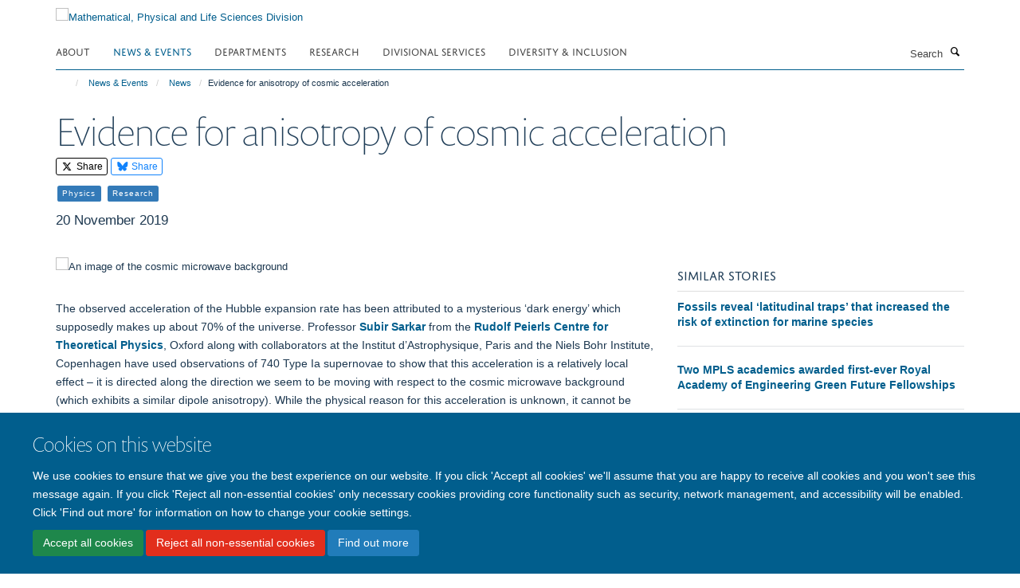

--- FILE ---
content_type: text/html;charset=utf-8
request_url: https://www.mpls.ox.ac.uk/latest/news/evidence-for-anisotropy-of-cosmic-acceleration
body_size: 15110
content:
<!doctype html>
<html xmlns="http://www.w3.org/1999/xhtml" lang="en" xml:lang="en">

    <head><base href="https://www.mpls.ox.ac.uk/latest/news/evidence-for-anisotropy-of-cosmic-acceleration/" />
        <meta charset="utf-8" />
        <meta name="viewport" content="width=device-width, initial-scale=1.0" />
        <meta name="apple-mobile-web-app-capable" content="yes" />
        <meta name="apple-mobile-web-app-title" content="Haiku" />
        
        <meta http-equiv="Content-Type" content="text/html; charset=utf-8" /><meta name="og:title" content="Evidence for anisotropy of cosmic acceleration" /><meta name="og:url" content="https://www.mpls.ox.ac.uk/latest/news/evidence-for-anisotropy-of-cosmic-acceleration" /><meta name="og:image" content="https://www.mpls.ox.ac.uk/images/latest/evidence-for-anisotropy-of-cosmic-acceleration/responsive_image?scale=w1140&amp;ratio=r16x9" /><meta name="twitter:card" content="summary_large_image" /><meta name="twitter:title" content="Evidence for anisotropy of cosmic acceleration" /><meta name="twitter:image" content="https://www.mpls.ox.ac.uk/images/latest/evidence-for-anisotropy-of-cosmic-acceleration/responsive_image?scale=w1140&amp;ratio=r16x9" /><meta name="generator" content="Plone - http://plone.org" /><meta itemprop="url" content="https://www.mpls.ox.ac.uk/latest/news/evidence-for-anisotropy-of-cosmic-acceleration" /><title>Evidence for anisotropy of cosmic acceleration — Mathematical, Physical and Life Sciences Division</title>
        
        
        
        
        
    <link rel="stylesheet" type="text/css" media="screen" href="https://www.mpls.ox.ac.uk/portal_css/Turnkey%20Theme/resourcecollective.cookielawcookielaw-cachekey-8d3689047c2d903ac1ba761bd5c02831.css" /><link rel="stylesheet" type="text/css" href="https://www.mpls.ox.ac.uk/portal_css/Turnkey%20Theme/themebootstrapcssselect2-cachekey-ed61d7ea682bcaa4209a6da9f24a9bdb.css" /><link rel="stylesheet" type="text/css" href="https://www.mpls.ox.ac.uk/portal_css/Turnkey%20Theme/themebootstrapcssmagnific.popup-cachekey-2af21cecd4abfb81795b497672486252.css" /><link rel="stylesheet" type="text/css" media="screen" href="https://www.mpls.ox.ac.uk/portal_css/Turnkey%20Theme/resourcecollective.covercsscover-cachekey-826f02adf9271e0c88194890f0e9e58c.css" /><link rel="stylesheet" type="text/css" media="screen" href="https://www.mpls.ox.ac.uk/portal_css/Turnkey%20Theme/resourcehaiku.coveroverlays-cachekey-1c7675c9f83ea55a1ffc384d5e569b7e.css" /><link rel="stylesheet" type="text/css" href="https://www.mpls.ox.ac.uk/portal_css/Turnkey%20Theme/resourcehaiku.coverhaiku.chooser-cachekey-68fcd623e0cbc7e2ba3770fe8b79785a.css" /><link rel="stylesheet" type="text/css" href="https://www.mpls.ox.ac.uk/portal_css/Turnkey%20Theme/resourcehaiku.widgets.imagehaiku.image.widget-cachekey-efa2da128217aaeac9d1b8cb1aef019a.css" /><link rel="canonical" href="https://www.mpls.ox.ac.uk/latest/news/evidence-for-anisotropy-of-cosmic-acceleration" /><link rel="search" href="https://www.mpls.ox.ac.uk/@@search" title="Search this site" /><link rel="shortcut icon" type="image/x-icon" href="https://www.mpls.ox.ac.uk/favicon.ico?v=f1e0220e-f5f6-11f0-acdf-9fec1fe698c1" /><link rel="apple-touch-icon" href="https://www.mpls.ox.ac.uk/apple-touch-icon.png?v=f1e0220f-f5f6-11f0-acdf-9fec1fe698c1" /><script type="text/javascript" src="https://www.mpls.ox.ac.uk/portal_javascripts/Turnkey%20Theme/resourcecollective.cookielawcookielaw_disabler-cachekey-27ec996283c07f117366ff6e42ebd235.js"></script><script type="text/javascript" src="https://www.mpls.ox.ac.uk/portal_javascripts/Turnkey%20Theme/themebootstrapjsvendorrespond-cachekey-ef4ba85f7b0a256e460340103e7dffd7.js"></script><script type="text/javascript" src="https://www.mpls.ox.ac.uk/portal_javascripts/Turnkey%20Theme/resourceplone.app.jquery-cachekey-30143fe5b2ddbb41af51d2edbb0a0f3a.js"></script><script type="text/javascript" src="https://www.mpls.ox.ac.uk/portal_javascripts/Turnkey%20Theme/++theme++bootstrap/js/vendor/bootstrap.js"></script><script type="text/javascript" src="https://www.mpls.ox.ac.uk/portal_javascripts/Turnkey%20Theme/themebootstrapjspluginsvendorjquery.trunk8-cachekey-fbf9a904aded06cdc752b5d35694def3.js"></script><script type="text/javascript" src="https://www.mpls.ox.ac.uk/portal_javascripts/Turnkey%20Theme/plone_javascript_variables-cachekey-72c6ff96475d61901578c32f0d870fc4.js"></script><script type="text/javascript" src="https://www.mpls.ox.ac.uk/portal_javascripts/Turnkey%20Theme/resourceplone.app.jquerytools-cachekey-0e2755bb018a51fe41b27ff50c64c716.js"></script><script type="text/javascript" src="https://www.mpls.ox.ac.uk/portal_javascripts/Turnkey%20Theme/mark_special_links-cachekey-91cd5864e2dae4b6a7cc4e7be7b4f256.js"></script><script type="text/javascript" src="https://www.mpls.ox.ac.uk/portal_javascripts/Turnkey%20Theme/resourceplone.app.discussion.javascriptscomments-cachekey-88f65f616cd3bcf06eded68fbce727de.js"></script><script type="text/javascript" src="https://www.mpls.ox.ac.uk/portal_javascripts/Turnkey%20Theme/themebootstrapjspluginsvendorselect2-cachekey-da5deb3a1bda0d71044402832681a478.js"></script><script type="text/javascript" src="https://www.mpls.ox.ac.uk/portal_javascripts/Turnkey%20Theme/++theme++bootstrap/js/plugins/vendor/jquery.html5-placeholder-shim.js"></script><script type="text/javascript" src="https://www.mpls.ox.ac.uk/portal_javascripts/Turnkey%20Theme/++theme++bootstrap/js/vendor/hammer.js"></script><script type="text/javascript" src="https://www.mpls.ox.ac.uk/portal_javascripts/Turnkey%20Theme/themebootstrapjspluginshaikujquery.navigation-portlets-cachekey-1463e6e9c9968c7f27796bdda4dc33a0.js"></script><script type="text/javascript" src="https://www.mpls.ox.ac.uk/portal_javascripts/Turnkey%20Theme/themebootstrapjspluginsvendormasonry-cachekey-05605acfca08e9c206a94311de80638e.js"></script><script type="text/javascript" src="https://www.mpls.ox.ac.uk/portal_javascripts/Turnkey%20Theme/themebootstrapjspluginsvendorimagesloaded-cachekey-aaa1d0b26c6be8cd3b45a8c41e355ed5.js"></script><script type="text/javascript" src="https://www.mpls.ox.ac.uk/portal_javascripts/Turnkey%20Theme/++theme++bootstrap/js/plugins/vendor/jquery.lazysizes.js"></script><script type="text/javascript" src="https://www.mpls.ox.ac.uk/portal_javascripts/Turnkey%20Theme/++theme++bootstrap/js/plugins/vendor/jquery.magnific.popup.js"></script><script type="text/javascript" src="https://www.mpls.ox.ac.uk/portal_javascripts/Turnkey%20Theme/themebootstrapjspluginsvendorjquery.toc-cachekey-77401255bde2734d81d9ba22d0e31065.js"></script><script type="text/javascript" src="https://www.mpls.ox.ac.uk/portal_javascripts/Turnkey%20Theme/++theme++bootstrap/js/turnkey-various.js"></script><script type="text/javascript" src="https://www.mpls.ox.ac.uk/portal_javascripts/Turnkey%20Theme/resourcehaiku.profiles.jshaiku.profiles-cachekey-9b28aed2a1d6f6aea801f7d73200178e.js"></script><script type="text/javascript" src="https://www.mpls.ox.ac.uk/portal_javascripts/Turnkey%20Theme/resourcecollective.cookielawcookielaw_banner-cachekey-87b997537c602ce55af889b0acecd846.js"></script><script type="text/javascript">
        jQuery(function($){
            if (typeof($.datepicker) != "undefined"){
              $.datepicker.setDefaults(
                jQuery.extend($.datepicker.regional[''],
                {dateFormat: 'mm/dd/yy'}));
            }
        });
        </script><script async="" src="https://www.googletagmanager.com/gtag/js?id=G-M2D5HV62KL"></script><script>
  window.dataLayer = window.dataLayer || [];
  function gtag(){dataLayer.push(arguments);}
  gtag('js', new Date());

  gtag('config', 'G-M2D5HV62KL');
</script><script async="" src="https://www.googletagmanager.com/gtag/js?id=G-3VQSG8MXGH"></script><script>
window.dataLayer = window.dataLayer || [];
function gtag(){dataLayer.push(arguments);}
gtag('js', new Date());
gtag('config', 'G-3VQSG8MXGH');
</script><script type="text/javascript">
    $(function() {
        $('a[href^="mailto"]').click(function(){
            var email = $(this).attr('href').replace('mailto:', '');
            if (window.ga) {
                ga('send', 'event', 'Email', 'Link', email); }
            if (window.gtag) {
                gtag('event', 'Link', {
                    'event_category': 'Email',
                    'event_label': email }); }
        });
    });
</script><script type="text/javascript">
    $(function() {
        var extensions = ["avi", "css", "doc", "docx", "dmg", "eps", "exe", "jpg", "js", "mov", "mp3", "msi", "pdf", "png", "ppt", "pptx", "rar", "svg", "txt", "vsd", "vxd", "wma", "wmv", "xls", "xlsx", "zip"];
        var extensionsPattern = new RegExp('\.(('+extensions.join(')|(')+'))$$', 'g');
        $('a[href]').filter(function (){
            var href = $(this).attr('href');
            return href.match(extensionsPattern) || href.match(/\/@@download/g);
        }).click(function () {
            var link = $(this).attr('href');
            if (window.ga) {
                ga('send', 'event', 'File', 'Download', link); }
            if (window.gtag) {
                gtag('event', 'Download', {
                    'event_category': 'File',
                    'event_label': link }); }
        });
    });
</script><script type="text/javascript">
    $(function() {
        $('a.link-external, a[rel=external]').click(function(){
            var link = $(this).attr('href');
            if (window.ga) {
                ga('send', 'event', 'External', 'Link', link); }
            if (window.gtag) {
                gtag('event', 'Link', {
                    'event_category': 'External',
                    'event_label': link }); }
        });
    });
</script>
    <link href="https://www.mpls.ox.ac.uk/++theme++sublime-blue-lagoon/screen.css" rel="stylesheet" />
  
    <link href="https://www.mpls.ox.ac.uk/++theme++sublime-blue-lagoon/style.css" rel="stylesheet" />
  <style class="extra-css" id="empty-extra-css"></style></head>

    <body class="template-view portaltype-newsitem site-Plone section-latest subsection-news subsection-news-evidence-for-anisotropy-of-cosmic-acceleration userrole-anonymous no-toolbar mount-mpls" dir="ltr"><div id="cookienotification">

    <div class="container">
    
        <div class="row">
        
            <div class="col-md-12">
                <h2>
                    Cookies on this website
                </h2>
                
            </div>
        
            <div class="col-md-12">
                <p>
                    We use cookies to ensure that we give you the best experience on our website. If you click 'Accept all cookies' we'll assume that you are happy to receive all cookies and you won't see this message again. If you click 'Reject all non-essential cookies' only necessary cookies providing core functionality such as security, network management, and accessibility will be enabled. Click 'Find out more' for information on how to change your cookie settings.
                </p>
                
            </div>
    
            <div class="col-md-12">
                <a class="btn btn-success cookie-continue" href="https://www.mpls.ox.ac.uk/@@enable-cookies?&amp;came_from=https://www.mpls.ox.ac.uk/latest/news/evidence-for-anisotropy-of-cosmic-acceleration">Accept all cookies</a>
                <a class="btn btn-danger cookie-disable" href="https://www.mpls.ox.ac.uk/@@disable-cookies?came_from=https://www.mpls.ox.ac.uk/latest/news/evidence-for-anisotropy-of-cosmic-acceleration">Reject all non-essential cookies</a>
                <a class="btn btn-info cookie-more" href="https://www.mpls.ox.ac.uk/cookies">Find out more</a>
            </div> 
            
        </div>
    
    </div>
     
</div><div id="site-wrapper" class="container-fluid">

            <div class="modal fade" id="modal" tabindex="-1" role="dialog" aria-hidden="true"></div>

            

            

            <div id="site-header" class="container">

                <div id="site-status"></div>

                

                <header class="row">
                    <div class="col-xs-10 col-sm-6">
                        <a id="primary-logo" title="Mathematical, Physical and Life Sciences Division" href="https://www.mpls.ox.ac.uk"><img src="https://www.mpls.ox.ac.uk/images/site-logos/mpls-website-logo-new.png" alt="Mathematical, Physical and Life Sciences Division" /></a>
                    </div>
                    <div class="col-sm-6 hidden-xs">
                        <div class="heading-spaced">
                            <div id="site__secondary-logo">
                                
                            </div>
                            
                        </div>
                    </div>
                    <div class="col-xs-2 visible-xs">
                        <a href="#mmenu" role="button" class="btn btn-default" aria-label="Toggle menu">
                            <i class="glyphicon glyphicon-menu"></i>
                        </a>
                    </div>
                </header>

                <nav role="navigation">
                    <div class="row">
                        <div class="col-sm-10">
                            <div id="site-bar" class="collapse navbar-collapse">

	    <ul class="nav navbar-nav">

            

	            <li class="dropdown" id="portaltab-about">
	                <a href="https://www.mpls.ox.ac.uk/about" title="" data-toggle="" data-hover="dropdown">About</a>
                    <ul class="dropdown-menu" role="menu">
                        
                            <li>
                                <a href="https://www.mpls.ox.ac.uk/about/the-division" title="">The Division</a>
                            </li>
                        
                        
                            <li>
                                <a href="https://www.mpls.ox.ac.uk/about/the-divisional-office" title="">The Divisional Office</a>
                            </li>
                        
                    </ul>
	            </li>

            
            

	            <li class="dropdown active" id="portaltab-latest">
	                <a href="https://www.mpls.ox.ac.uk/latest" title="" data-toggle="" data-hover="dropdown">News &amp; Events</a>
                    <ul class="dropdown-menu" role="menu">
                        
                            <li>
                                <a href="https://www.mpls.ox.ac.uk/latest/news" title="">News</a>
                            </li>
                        
                        
                            <li>
                                <a href="https://www.mpls.ox.ac.uk/latest/events" title="">Events</a>
                            </li>
                        
                        
                            <li>
                                <a href="https://www.mpls.ox.ac.uk/latest/mpls-awards-and-prizes" title="">MPLS Awards and Prizes</a>
                            </li>
                        
                    </ul>
	            </li>

            
            

	            <li class="dropdown" id="portaltab-departments">
	                <a href="https://www.mpls.ox.ac.uk/departments" title="" data-toggle="">Departments</a>
                    
	            </li>

            
            

	            <li class="dropdown" id="portaltab-research">
	                <a href="https://www.mpls.ox.ac.uk/research" title="" data-toggle="" data-hover="dropdown">Research</a>
                    <ul class="dropdown-menu" role="menu">
                        
                            <li>
                                <a href="https://www.mpls.ox.ac.uk/research/research-themes" title="">Research themes</a>
                            </li>
                        
                        
                            <li>
                                <a href="https://www.mpls.ox.ac.uk/research/impact-case-studies" title="">Impact case studies</a>
                            </li>
                        
                        
                            <li>
                                <a href="https://www.mpls.ox.ac.uk/research-funding" title="">Research Funding</a>
                            </li>
                        
                    </ul>
	            </li>

            
            

	            <li class="dropdown" id="portaltab-divisional-support-and-services">
	                <a href="https://www.mpls.ox.ac.uk/divisional-support-and-services" title="" data-toggle="" data-hover="dropdown">Divisional Services</a>
                    <ul class="dropdown-menu" role="menu">
                        
                            <li>
                                <a href="https://www.mpls.ox.ac.uk/graduate-school" title="">Graduate Study Resources</a>
                            </li>
                        
                        
                            <li>
                                <a href="https://www.mpls.ox.ac.uk/divisional-support-and-services/applicants" title="">Undergraduate Study Resources</a>
                            </li>
                        
                        
                            <li>
                                <a href="https://www.mpls.ox.ac.uk/divisional-support-and-services/research-resources" title="">Research Resources</a>
                            </li>
                        
                        
                            <li>
                                <a href="https://www.mpls.ox.ac.uk/research-funding/research-funding" title="">Research Funding</a>
                            </li>
                        
                        
                            <li>
                                <a href="https://www.mpls.ox.ac.uk/training" title="">Researcher Training &amp; Development</a>
                            </li>
                        
                        
                            <li>
                                <a href="https://www.mpls.ox.ac.uk/training/enterprise" title="">Enterprise</a>
                            </li>
                        
                        
                            <li>
                                <a href="https://www.mpls.ox.ac.uk/public-engagement" title="">Public Engagement with Research</a>
                            </li>
                        
                        
                            <li>
                                <a href="https://www.mpls.ox.ac.uk/teaching-and-supervision" title="">Teaching &amp; Supervision</a>
                            </li>
                        
                        
                            <li>
                                <a href="https://www.mpls.ox.ac.uk/about/the-divisional-office/our-team/development-office" title="">Philanthropy &amp; Development</a>
                            </li>
                        
                        
                            <li>
                                <a href="https://www.mpls.ox.ac.uk/divisional-support-and-services/administrative-services-and-resources" title="">Administrative services and resources</a>
                            </li>
                        
                        
                            <li>
                                <a href="https://www.mpls.ox.ac.uk/divisional-support-and-services/mpls-resolution-service" title="">MPLS Resolution Service</a>
                            </li>
                        
                        
                            <li>
                                <a href="https://www.mpls.ox.ac.uk/divisional-support-and-services/professional-services-together-in-mpls" title="">Professional Services Together in MPLS</a>
                            </li>
                        
                        
                            <li>
                                <a href="https://www.mpls.ox.ac.uk/divisional-support-and-services/an-a-to-z-of-support-and-services-in-mpls-division" title="">An A to Z of Support and Services in MPLS Division</a>
                            </li>
                        
                    </ul>
	            </li>

            
            

	            <li class="dropdown" id="portaltab-equality-diversity-and-inclusion-in-mpls">
	                <a href="https://www.mpls.ox.ac.uk/equality-diversity-and-inclusion-in-mpls" title="" data-toggle="" data-hover="dropdown">Diversity &amp; Inclusion</a>
                    <ul class="dropdown-menu" role="menu">
                        
                            <li>
                                <a href="https://www.mpls.ox.ac.uk/equality-diversity-and-inclusion-in-mpls/mpls-ed-i-strategy-and-team" title="">MPLS ED&amp;I Strategy and Team</a>
                            </li>
                        
                        
                            <li>
                                <a href="https://www.mpls.ox.ac.uk/equality-diversity-and-inclusion-in-mpls/mpls-ed-i-action-plan" title="">MPLS ED&amp;I Action Plan</a>
                            </li>
                        
                        
                            <li>
                                <a href="https://www.mpls.ox.ac.uk/equality-diversity-and-inclusion-in-mpls/mpls-ed-i-initiatives" title="">MPLS ED&amp;I Initiatives</a>
                            </li>
                        
                        
                            <li>
                                <a href="https://www.mpls.ox.ac.uk/equality-diversity-and-inclusion-in-mpls/mpls-ed-i-training-programme" title="">MPLS ED&amp;I Training Programme</a>
                            </li>
                        
                        
                            <li>
                                <a href="https://www.mpls.ox.ac.uk/equality-diversity-and-inclusion-in-mpls/gender-equity-and-athena-swan" title="">Gender Equity and Athena Swan</a>
                            </li>
                        
                        
                            <li>
                                <a href="https://www.mpls.ox.ac.uk/equality-diversity-and-inclusion-in-mpls/disability-and-neurodivergence-in-mpls" title="">Disability and Neurodivergence in MPLS</a>
                            </li>
                        
                        
                            <li>
                                <a href="https://www.mpls.ox.ac.uk/equality-diversity-and-inclusion-in-mpls/lgbtq-equity-and-support-in-mpls" title="">LGBTQ+ equity and support in MPLS</a>
                            </li>
                        
                        
                            <li>
                                <a href="https://www.mpls.ox.ac.uk/equality-diversity-and-inclusion-in-mpls/mental-health-and-wellbeing-in-mpls-1" title="">Mental Health and Wellbeing in MPLS</a>
                            </li>
                        
                        
                            <li>
                                <a href="https://www.mpls.ox.ac.uk/equality-diversity-and-inclusion-in-mpls/race-equity-and-support-in-mpls" title="">Race Equity and Support in MPLS</a>
                            </li>
                        
                        
                            <li>
                                <a href="https://www.mpls.ox.ac.uk/equality-diversity-and-inclusion-in-mpls/departmental-ed-i-information-and-other-useful-resources" title="">Departmental ED&amp;I information and other useful resources</a>
                            </li>
                        
                    </ul>
	            </li>

            

            

	    </ul>

    </div>
                        </div>
                        <div class="col-sm-2">
                            <form action="https://www.mpls.ox.ac.uk/@@search" id="site-search" class="form-inline" role="form">
                                <div class="input-group">
                                    <label class="sr-only" for="SearchableText">Search</label>
                                    <input type="text" class="form-control" name="SearchableText" id="SearchableText" placeholder="Search" />
                                    <span class="input-group-btn">
                                        <button class="btn" type="submit" aria-label="Search"><i class="glyphicon-search"></i></button>
                                    </span>
                                </div>
                            </form>
                        </div>
                    </div>
                </nav>

                <div class="container">
                    <div class="row">
                        <div class="col-md-12">
                            <ol class="breadcrumb" id="site-breadcrumbs"><li><a title="Home" href="https://www.mpls.ox.ac.uk"><span class="glyphicon glyphicon-home"></span></a></li><li><a href="https://www.mpls.ox.ac.uk/latest">News &amp; Events</a></li><li><a href="https://www.mpls.ox.ac.uk/latest/news">News</a></li><li class="active">Evidence for anisotropy of cosmic acceleration</li></ol>
                        </div>
                    </div>
                </div>

            </div>

            <div id="content" class="container ">

                            

                            

            

        <div itemscope="" itemtype="http://schema.org/Article">

            <meta itemprop="url" content="https://www.mpls.ox.ac.uk/latest/news/evidence-for-anisotropy-of-cosmic-acceleration" />

            
                <div id="above-page-header">
    

</div>
            

            
                
                
                    
                        <div class="page-header">
                            <div class="row">
                                    
                                <div class="col-xs-12 col-sm-12">
                                    
                                    
                                        <h1>
                                            <span itemprop="name headline">Evidence for anisotropy of cosmic acceleration</span>
                                            <small>
                                                
                                            </small>
                                        </h1>
                                    
                                    
                                    
                
                    <div id="below-page-title">

    <div class="social-sharing">

        
            <a href="http://twitter.com/intent/tweet?text=Evidence%20for%20anisotropy%20of%20cosmic%20acceleration&amp;url=https%3A//www.mpls.ox.ac.uk/latest/news/evidence-for-anisotropy-of-cosmic-acceleration" title="X" class="btn btn-xs btn-twitter" target="_blank" rel="noopener">
                    <i class="glyphicon-twitter"></i>
                        Share
            </a>
        
        
            <a href="https://bsky.app/intent/compose?text=Evidence%20for%20anisotropy%20of%20cosmic%20acceleration%0Ahttps%3A//www.mpls.ox.ac.uk/latest/news/evidence-for-anisotropy-of-cosmic-acceleration" title="Bluesky" class="btn btn-xs btn-bluesky" target="_blank" rel="noopener">
                    <i class="glyphicon-bluesky"></i>
                        Share
            </a>
        

    </div>


</div>

                    
                        

    
    
        <ul class="list-unstyled list-inline categories-list">
	        
	        		<li>
		            <a href="https://www.mpls.ox.ac.uk/latest/news/search?category=physics" title="Physics">
		                <span class="label label-primary">Physics</span>
		            </a>
		        </li>
	        
	        
	        		<li>
		            <a href="https://www.mpls.ox.ac.uk/latest/news/search?category=research" title="Research">
		                <span class="label label-primary">Research</span>
		            </a>
		        </li>
	        
	   	</ul>

    


                    
                    
                    <p class="lead" itemprop="datePublished">20 November 2019</p>
                    
                
                                    
                                </div>
                                    
                                
                                            
                            </div>
                        </div>
                    
                    
                    
                    
                 
            

            
                <div id="below-page-header"></div>
            

            
                <div id="above-page-content"></div>
            

            
                <div class="row">
        
                    <div id="site-content" class="col-sm-8">

                        

                            
                                
                            

                            
                                
                                    
                                        
                                    
                                
                            

                            
                                
                                    

    <figure class="figure-primary">

        

        

            
                <div class="image-container">
                    

    
        
        <img src="https://www.mpls.ox.ac.uk/images/latest/evidence-for-anisotropy-of-cosmic-acceleration/responsive_image?ratio=image&amp;scale=w760" alt="An image of the cosmic microwave background" class="img-responsive" srcset="https://www.mpls.ox.ac.uk/images/latest/evidence-for-anisotropy-of-cosmic-acceleration/responsive_image?ratio=image&amp;scale=w1140 1140w, https://www.mpls.ox.ac.uk/images/latest/evidence-for-anisotropy-of-cosmic-acceleration/responsive_image?ratio=image&amp;scale=w760 760w, https://www.mpls.ox.ac.uk/images/latest/evidence-for-anisotropy-of-cosmic-acceleration/responsive_image?ratio=image&amp;scale=w320 320w" sizes="100vw" itemprop="image" itemscope="" itemtype="http://schema.org/ImageObject" />
         
    


                    
                </div> 
                
            
        
        

    </figure>


                                
                            
            
                            <div class="row">
                                <div id="site-content-body" class="col-sm-12">
            
                                    
                                        <div class="rich-text" itemprop="articleBody"><div><p>The observed acceleration of the Hubble expansion rate has been attributed to a mysterious ‘dark energy’ which supposedly makes up about 70% of the universe. Professor <a href="https://www2.physics.ox.ac.uk/contacts/people/sarkar" target="_blank" title="">Subir Sarkar</a> from the <a href="https://www2.physics.ox.ac.uk/research/rudolf-peierls-centre-for-theoretical-physics" target="_blank" title="">Rudolf Peierls Centre for Theoretical Physics</a>, Oxford along with collaborators at the Institut d’Astrophysique, Paris and the Niels Bohr Institute, Copenhagen have used observations of 740 Type Ia supernovae to show that this acceleration is a relatively local effect – it is directed along the direction we seem to be moving with respect to the cosmic microwave background (which exhibits a similar dipole anisotropy). While the physical reason for this acceleration is unknown, it cannot be ascribed to dark energy which would have caused equal acceleration in all directions.</p>
<p><span><span class="figure " style="width:569px;"><img alt="image01_0.png" src="https://www2.physics.ox.ac.uk/sites/default/files/imce/2154/image01_0.png" /></span></span></p>
<p><em>Image caption: The cosmic ‘deceleration parameter’ inferred from the JLA catalogue of Type Ia supernovae is negative (i.e. the expansion rate is accelerating), but it is mainly a dipole (q<sub>d</sub>) i.e. in a specific direction, while its monopole (q<sub>m</sub>) component is close to zero. The current ‘standard cosmological model’ (indicated by a blue star) which has q<sub>m</sub> = -0.55, q<sub>d</sub> = 0, is excluded at over 4σ.<br /></em></p>
<p>Professor Sarkar explains: ‘The cosmological standard model rests on the assumption that the Universe is isotropic around all observers. This cosmological principle is an extension of the Copernican principle – namely that we are not privileged observers. It affords a vast simplification in the mathematical construction of the cosmological model using Einstein’s theory of general relativity. However when observational data are interpreted within this framework we are led to the astonishing conclusion that about 70% of the universe is constituted of Einstein’s Cosmological Constant or more generally “dark energy”. This has been interpreted as due to quantum zero-point fluctuations of the vacuum but the associated energy scale is set by <em>H</em><sub>0</sub>, the present rate of expansion of the universe. This is however a factor of 10<sup>44</sup> below the energy scale of the standard model of particle physics – the well-established quantum field theory that precisely describes all subatomic phenomena. Its zero-point fluctuations have therefore a huge energy density which would have prevented the universe from reaching its present age and size if they indeed influence the expansion rate via gravity. To this cosmological constant problem must be added the “why now?” problem, namely why has dark energy come to dominate the universe only recently? It was negligible at earlier times, in particular at an age of ~400,000 years when the primordial plasma cooled sufficiently to form atoms and the cosmic microwave background (CMB) radiation was released (hence the CMB is not directly sensitive to dark energy).</p>
<p><span><span class="figure " style="width:585px;"><img alt="image02_0.png" src="https://www2.physics.ox.ac.uk/sites/default/files/imce/2154/image02_0.png" /></span></span></p>
<p><em>Image caption: Within uncertainties the acceleration vector is aligned with the dipole in the cosmic microwave background radiation (indicated as a black star).</em></p>
<p>‘It is against this background that I, along with Jacques Colin and Roya Mohayaee (Institut d’Astrophysique, Paris) and Mohamed Rameez (Niels Bohr Institute, Copenhagen), set out to examine whether dark energy really exists. The primary evidence – rewarded with the 2011 Nobel prize in physics – concerns the “discovery of the accelerated expansion of the universe through observations of distant supernovae” in 1998 by two teams of astronomers. This was based on observations of about 60 Type Ia supernovae but meanwhile the sample has grown and in 2014 the data was made available for 740 objects scattered over the sky (Joint Lightcurve Analysis catalogue). We looked to see if the inferred acceleration of the Hubble expansion rate is uniform over the sky. First, we worked out the supernova redshifts and apparent magnitudes as measured (in the heliocentric system), undoing the corrections that had been made in the JLA catalogue for local ‘peculiar’ (non-Hubble) velocities. This had been done to determine their values in the CMB frame in which the universe should look isotropic – however previous work by our team had shown that such corrections are suspect because peculiar velocities do not fall off with increasing distance, hence there is no convergence to the CMB frame even as far out as a billion light years.</p>
<p><strong>Dark energy</strong></p>
<p>‘When we then employed the standard maximum likelihood estimator statistic to extract parameter values, we made an astonishing finding. The supernova data indicate, with a statistical significance of 3.9σ, a dipole anisotropy in the inferred acceleration (see figure) in the same direction as we are moving locally, which is indicated by a similar, well-known, dipole in the CMB. By contrast any isotropic (monopole) acceleration which can be ascribed to dark energy is 50 times smaller and consistent with being zero at 1.4σ. By the Bayesian information criterion, the best-fit to the data has in fact no isotropic component. We showed that allowing for evolution with redshift of the parameters used to fit the supernova light curves does not change the conclusion – thus refuting previous criticism of our method.</p>
<p>‘Our analysis is data-driven but supports the theoretical proposal due to Christos Tsagas (University of Thessaloniki) that acceleration may be inferred when we are not Copernican observers, as is usually assumed, but are embedded in a local bulk flow shared by nearby galaxies, as is indeed observed. This is unexpected in the standard cosmological model and the reason for such a flow remains unexplained. But independently of that it appears that the acceleration is an artefact of our local flow so dark energy cannot be invoked as its cause.</p>
<p>‘There are indeed other probes of our expansion history e.g. the imprint of Baryon Acoustic Oscillations (BAO) in the distribution of galaxies, the ages of the oldest stars, the rate of growth of structure etc, but such data is still too sparse and presently equally well consistent with a non-accelerating universe. The precisely measured temperature fluctuations in the CMB are not directly sensitive to dark energy, although its presence is usually inferred from the sum rule that while the CMB measures the spatial curvature of the universe to be close to zero, its matter content does not add up to the critical density to make it so. This is however true only under the assumptions of exact homogeneity and isotropy – which are now in question!’</p>
<p>Professor Sarkar concludes: ‘But progress will soon be made. The Large Synoptic Survey Telescope will measure many more supernovae and confirm or rule out a dipole in the deceleration parameter. The Dark Energy Spectroscopic Instrument and Euclid satellite will measure BAO and lensing precisely. The European Extremely Large Telescope will measure the "redshift drift" of distant sources over a period of time and thus make a direct measurement of the expansion history of the universe.’</p>
<p>‘<a href="https://doi.org/10.1051/0004-6361/201936373" target="_blank" title="">Evidence for anisotropy of cosmic acceleration</a>’, J. Colin, R. Mohayaee, M. Rameez, S. Sarkar, <em>Astronomy &amp; Astrophysics</em> 631, L13, 2019 (free access)</p></div></div>
                                    
                                    
                                </div>
            
                                
            
                            </div>
            
                            
                                <div id="below-page-body">

    


</div>
                            
                        
        
                    </div>
        
                    <div class="site-sidebar col-sm-4">
        
                        <div id="aside-page-content"></div>
              
                        
                            

    

        <div class="portlet portlet-similaritems box-border-none box-plain">

            <h3>Similar stories</h3>

            <div itemscope="" itemtype="http://schema.org/ItemList">
                
                    

    <div class="listing-item listing-item-news" itemscope="" itemprop="itemListElement" itemtype="http://schema.org/NewsArticle">

        <div class="row">

            

            <div class="col-xs-12">

                

    <h2 class="media-heading">
        <a href="https://www.ox.ac.uk/news/2026-01-16-fossils-reveal-latitudinal-traps-increased-risk-extinction-marine-species" title="A new study led by researchers in the Department of Earth Science has shown that the shape and orientation of coastlines significantly influenced extinction patterns for animals living in the shallow oceans during the last 540 million years." itemprop="name" target="_blank" class="state-published" rel="noopener external">Fossils reveal ‘latitudinal traps’ that increased the risk of extinction for marine species</a>
    </h2>



                <p class="details">
                    
                </p>

                

                
            
                

            </div>

        </div>

    </div>



                
                
                    

    <div class="listing-item listing-item-news" itemscope="" itemprop="itemListElement" itemtype="http://schema.org/NewsArticle">

        <div class="row">

            

            <div class="col-xs-12">

                

    <h2 class="media-heading">
        <a href="https://www.ox.ac.uk/news/2026-01-12-two-oxford-academics-awarded-first-ever-green-future-fellowships" title="Professor Robert House (Department of Materials) and Professor Moritz Riede (Department of Physics) have both been awarded one of the Royal Academy of Engineering’s first ever Green Future Fellowships." itemprop="name" target="_blank" class="state-published" rel="noopener external">Two MPLS academics awarded first-ever Royal Academy of Engineering Green Future Fellowships</a>
    </h2>



                <p class="details">
                    
                </p>

                

                
            
                

            </div>

        </div>

    </div>



                
                
                    

    <div class="listing-item listing-item-news" itemscope="" itemprop="itemListElement" itemtype="http://schema.org/NewsArticle">

        <div class="row">

            

            <div class="col-xs-12">

                

    <h2 class="media-heading">
        <a href="https://www.ox.ac.uk/news/2026-01-09-four-oxford-researchers-honoured-royal-astronomical-society-s-2026-awards" title="Professor Aigrain, Dr Bartlett and Professor Bunker from the Department of Physics and &#13;&#10;Associate Professor Koelemeijer from the Department of Earth Sciences have been honoured in the Royal Astronomical Society (RAS) 2026 Awards." itemprop="name" target="_blank" class="state-published" rel="noopener external">Four MPLS researchers honoured in the Royal Astronomical Society’s 2026 Awards</a>
    </h2>



                <p class="details">
                    
                </p>

                

                
            
                

            </div>

        </div>

    </div>



                
            </div>

        </div>

    



                        
        
                    </div>
        
                </div>
            

            
                <div id="below-page-content"></div>
            
            
        </div>

    

        
                        </div>

            <footer id="site-footer" class="container" itemscope="" itemtype="http://schema.org/WPFooter">
        <hr />
        


    <div class="social-following item-actions brand-icons">
        
            
        
        <a href="https://twitter.com/mplsoxford" title="Follow us on X">
            <i class="glyphicon-twitter" aria-label="X"></i>
        </a>
    
    
        
        
            
        
        <a href="https://bsky.app/profile/mplsoxford.bsky.social" title="Follow us on Bluesky">
            <i class="glyphicon-bluesky" aria-label="Bluesky"></i>
        </a>
    
    
        
    </div>





    <div class="row" style="margin-bottom:20px">

        <div class="col-md-4">
            
                <a id="footer-logo" target="_blank" rel="noopener" href="https://www.ox.ac.uk" title="University of Oxford">
                    <img src="https://www.mpls.ox.ac.uk/images/site-logos/university-logo-315x315.jpg" alt="University of Oxford logo" class="img-responsive logo-footer" />
                </a>
            
        </div>

        <div class="col-md-8">
            
            
                <ul id="footer-nav" class="list-inline">
                    
                        <li>
                            <a href="/sitemap" rel="noopener">Site Map</a>
                        </li>
                    
                    
                        <li>
                            <a href="/accessibility" rel="noopener">Accessibility</a>
                        </li>
                    
                    
                        <li>
                            <a href="/cookies" rel="noopener">Cookies</a>
                        </li>
                    
                    
                        <li>
                            <a href="/privacy-policy" rel="noopener">Privacy policy</a>
                        </li>
                    
                    
                        <li>
                            <a href="/about-us/contact-us" rel="noopener">Contact us</a>
                        </li>
                    
                    
                        <li>
                            <a href="https://unioxfordnexus.sharepoint.com/sites/MPLS-HUB-MPLSDivision" rel="noopener">Intranet</a>
                        </li>
                    
                    
                        <li>
                            <a href="https://www.mpls.ox.ac.uk/Shibboleth.sso/Login?" rel="noopener">Login</a>
                        </li>
                    
                </ul>
            
        </div>
    </div>





    







    <div id="powered-by-haiku" class="row">
        <div class="col-xs-12 text-center">
            <a href="http://fry-it.com/haiku" target="_blank" rel="noopener"><img src="https://www.mpls.ox.ac.uk/++theme++bootstrap/images/powered-by-haiku.jpg" alt="powered by Haiku" /></a>
        </div>
    </div>





    



    </footer>

        </div><div id="haiku-mmenu">

            <nav id="mmenu" data-counters="true" data-searchfield="true" data-title="Menu" data-search="true">
                <ul>
                    <li>


    <a href="https://www.mpls.ox.ac.uk/home-cover" class="state-published" title="">
        <span>Homepage</span>
    </a>

</li>
<li>


    <a href="https://www.mpls.ox.ac.uk/about" class="state-published" title="">
        <span>About</span>
    </a>

<ul>
<li>


    <a href="https://www.mpls.ox.ac.uk/about/the-division" class="state-published" title="">
        <span>The Division</span>
    </a>

<ul>
<li>


    <a href="https://www.mpls.ox.ac.uk/about/the-division/overview" class="state-published" title="The MPLS Division is home to the non-medical sciences at Oxford.">
        <span>Overview of MPLS Division</span>
    </a>

</li>
<li>


    <a href="https://www.mpls.ox.ac.uk/about/the-division/academic-leadership" class="state-published" title="Academic leadership is provided by the Head of Division, a Deputy Head of Division, several Associate Heads, and other academics who lead on key priority areas for the Division.">
        <span>Academic Leadership in MPLS</span>
    </a>

</li>
<li>


    <a href="https://www.mpls.ox.ac.uk/about/the-division/administrative-leadership" class="state-published" title="The Divisional Registrar and Chief Operating Officer provides administrative leadership for the Division, and works closely with the Academic Leadership team and with senior administrative team leaders in MPLS Division.">
        <span>Administrative Leadership in MPLS</span>
    </a>

</li>
<li>


    <a href="https://www.mpls.ox.ac.uk/about/the-division/leadership-in-mpls-departments" class="state-published" title="Senior contacts in each of the 9 MPLS academic departments are listed below, as well as contacts for Begbroke Science Park, the Doctoral Training Centre and the Ineos Oxford Institute.">
        <span>Leadership in MPLS Departments</span>
    </a>

</li>
<li>


    <a href="https://www.mpls.ox.ac.uk/about/the-division/the-role-of-the-head-of-administration-finance-in-mpls" class="state-published" title="">
        <span>The Role of the MPLS Head of Administration &amp; Finance</span>
    </a>

</li>
<li>


    <a href="https://www.mpls.ox.ac.uk/equality-diversity-and-inclusion-in-mpls" class="state-published" title="">
        <span>Equality, Diversity and Inclusion</span>
    </a>

</li>
<li>


    <a href="https://www.mpls.ox.ac.uk/about/the-division/governance-committees" class="state-published" title="A complete list of MPLS committees and boards is below. The respective pages contain information about terms of reference, dates of meetings and membership.">
        <span>Governance and Committees</span>
    </a>

</li>
<li>


    <a href="https://www.mpls.ox.ac.uk/about/the-division/divisional-roles-and-representation" class="state-published" title="MPLS is keen to increase diversity of representation within divisional and University governance. We are therefore adopting a strategy of seeking expressions of interest from staff (both academic and non-academic) when divisional roles or MPLS ‘places’ on University committees become vacant.">
        <span>Divisional Roles and Representation</span>
    </a>

</li>

</ul>
</li>
<li>


    <a href="https://www.mpls.ox.ac.uk/about/the-mathematical-physical-and-life-sciences-mpls-division" class="state-published" title="">
        <span>The Mathematical, Physical and Life Sciences (MPLS) Division</span>
    </a>

</li>

</ul>
</li>
<li>


    <a href="https://www.mpls.ox.ac.uk/latest" class="state-published" title="News&#13;&#10;Events&#13;&#10;Awards">
        <span>News &amp; Events</span>
    </a>

<ul>
<li>


    <a href="https://www.mpls.ox.ac.uk/latest/chemical-man-by-terri-adams" class="state-published" title="This sculpture was made by Terri Adams, the Department of Chemistry's professional glassblower.">
        <span>'Chemical Man', a hollow blown glass sculpture by Terri Adams</span>
    </a>

</li>
<li>


    <a href="https://www.mpls.ox.ac.uk/latest/sam-howisons-mpls-quiz" class="state-published" title="">
        <span>Sam Howison's MPLS quiz</span>
    </a>

<ul>
<li>


    <a href="https://www.mpls.ox.ac.uk/latest/sam-howisons-mpls-quiz/sam-howisons-mpls-quiz-the-answers" class="state-published" title="">
        <span>Sam Howison's MPLS quiz: the answers</span>
    </a>

</li>

</ul>
</li>

</ul>
</li>
<li>


    <a href="https://www.mpls.ox.ac.uk/departments" class="state-published" title="">
        <span>Departments</span>
    </a>

<ul>
<li>


    <a href="https://www.mpls.ox.ac.uk/departments/departments" class="state-published" title="">
        <span>Departments</span>
    </a>

</li>

</ul>
</li>
<li>


    <a href="https://www.mpls.ox.ac.uk/research" class="state-published" title="">
        <span>Research</span>
    </a>

<ul>
<li>


    <a href="https://www.mpls.ox.ac.uk/research/research-themes" class="state-published" title="An overview of interdisciplinary research themes in MPLS.">
        <span>Research themes</span>
    </a>

<ul>
<li>


    <a href="https://www.mpls.ox.ac.uk/research/research-themes/ai-machine-learning-and-data-science" class="state-published" title="Oxford is at the frontier of the AI revolution, with world leading research not only into the mechanisms of AI, but also the applications and implications of AI.">
        <span>AI, machine learning and data science</span>
    </a>

</li>
<li>


    <a href="https://www.mpls.ox.ac.uk/research/research-themes/amr" class="state-published" title="It is estimated that drug-resistant infections could cause 10 million deaths each year by 2050 and an annual economic cost of £69 trillion. Three major initiatives in MPLS are working to tackle the problems of antimicrobial resistance (AMR).">
        <span>Antimicrobial resistance</span>
    </a>

</li>
<li>


    <a href="https://www.mpls.ox.ac.uk/research/research-themes/climate" class="state-published" title="The world’s changing climate and the threats and opportunities it affords, are one of the biggest issues facing society today. At Oxford more than 170 scientists from across the University are rising to the challenge and seek to understand what is causing climate change, what are the impacts, and what we can do about it.">
        <span>Climate</span>
    </a>

</li>
<li>


    <a href="https://www.mpls.ox.ac.uk/research/research-themes/energy-and-the-zero-carbon-economy" class="state-published" title="Oxford is well-placed to lead a whole-systems approach to climate change, given our broad profile in the area of energy research, with over 180 senior researchers addressing major technical, societal, economic and policy issues.">
        <span>Energy and the zero-carbon economy</span>
    </a>

</li>
<li>


    <a href="https://www.mpls.ox.ac.uk/research/research-themes/food-security-biodiversity" class="state-published" title="As the world around us is changing, we urgently need to assess the impact of global temperature and sea level increases, extreme weather events and threats to biodiversity.">
        <span>Food security and biodiversity</span>
    </a>

</li>
<li>


    <a href="https://www.mpls.ox.ac.uk/research/research-themes/functional-materials" class="state-published" title="Functional materials possess particular native properties and functions of their own, such as magnetism or piezoelectricity. This interdisciplinary field centred across the departments of Materials, Chemistry and Physics, aims to understand, characterise and synthesise these materials to harness their properties for solutions in areas ranging from energy, healthcare, electronics, and catalysis. Oxford has strengths in thin films, nanomaterials and materials for energy storage.">
        <span>Functional materials</span>
    </a>

</li>
<li>


    <a href="https://www.mpls.ox.ac.uk/research/research-themes/physical-sciences-underpinning-health" class="state-published" title="Oxford is a driving force for the development of engineering and physical science techniques in the life and medical sciences, allowing breakthroughs in our understanding of biological systems relating to disease, food and biotechnology.">
        <span>Physical sciences underpinning health</span>
    </a>

</li>
<li>


    <a href="https://www.mpls.ox.ac.uk/research/research-themes/quantum-science-technologies" class="state-published" title="Oxford University is the UK's largest and most diverse centre for quantum research, with over 200 researchers.">
        <span>Quantum science and technologies</span>
    </a>

</li>
<li>


    <a href="https://www.mpls.ox.ac.uk/research/research-themes/space" class="state-published" title="Oxford is at the forefront of technologies including photonics and AI that are transforming the space sector, as well as in business innovation to help space agencies and companies to adapt to the new business environment.">
        <span>Space</span>
    </a>

</li>
<li>


    <a href="https://www.mpls.ox.ac.uk/research/research-themes/sustainability-environment" class="state-published" title="Oxford is bringing together a world-leading interdisciplinary team, working with industry and NGOs, to tackle the key issues surrounding the global plastic economy">
        <span>Sustainability and the environment</span>
    </a>

</li>

</ul>
</li>
<li>


    <a href="https://www.mpls.ox.ac.uk/research-funding" class="state-published" title="">
        <span>Research Funding</span>
    </a>

</li>

</ul>
</li>
<li>


    <a href="https://www.mpls.ox.ac.uk/divisional-support-and-services" class="state-published" title="">
        <span>Divisional Services</span>
    </a>

<ul>
<li>


    <a href="https://www.mpls.ox.ac.uk/divisional-support-and-services/divisional-support-and-services" class="state-published" title="n this section you will find information about support and services provided by the MPLS Divisional Office to students, researchers and administrative staff in the Division.">
        <span>Divisional Support and Services</span>
    </a>

</li>
<li>


    <a href="https://www.mpls.ox.ac.uk/graduate-school" class="state-published" title="">
        <span>Graduate Study Resources</span>
    </a>

</li>
<li>


    <a href="https://www.mpls.ox.ac.uk/divisional-support-and-services/applicants" class="state-published" title="">
        <span>Undergraduate Study Resources</span>
    </a>

<ul>
<li>


    <a href="https://www.mpls.ox.ac.uk/divisional-support-and-services/applicants/current-undergraduates" class="state-published" title="">
        <span>Current undergraduates</span>
    </a>

</li>
<li>


    <a href="https://www.mpls.ox.ac.uk/divisional-support-and-services/applicants/student-representation" class="state-published" title="There is student representation at department, division and University levels.">
        <span>Student representation: Undergraduates</span>
    </a>

</li>
<li>


    <a href="https://www.mpls.ox.ac.uk/divisional-support-and-services/applicants/bridging-provision" class="state-published" title="">
        <span>New students: bridging programme</span>
    </a>

</li>
<li>


    <a href="https://www.mpls.ox.ac.uk/divisional-support-and-services/applicants/epsrc-vacation-bursaries" class="state-published" title="">
        <span>EPSRC Vacation Internships</span>
    </a>

</li>
<li>


    <a href="https://www.mpls.ox.ac.uk/divisional-support-and-services/applicants/undergraduatecourses" class="state-published" title="">
        <span>Undergraduate applicants</span>
    </a>

</li>

</ul>
</li>
<li>


    <a href="https://www.mpls.ox.ac.uk/research-funding/research-funding" class="state-published" title="">
        <span>Research Funding</span>
    </a>

</li>
<li>


    <a href="https://www.mpls.ox.ac.uk/training" class="state-published" title="">
        <span>Researcher Training &amp; Development</span>
    </a>

</li>
<li>


    <a href="https://www.mpls.ox.ac.uk/training/enterprise" class="state-published" title="">
        <span>Enterprise</span>
    </a>

</li>
<li>


    <a href="https://www.mpls.ox.ac.uk/public-engagement" class="state-published" title="">
        <span>Public Engagement with Research</span>
    </a>

</li>
<li>


    <a href="https://www.mpls.ox.ac.uk/teaching-and-supervision" class="state-published" title="">
        <span>Teaching &amp; Supervision</span>
    </a>

</li>
<li>


    <a href="https://www.mpls.ox.ac.uk/about/the-divisional-office/our-team/development-office" class="state-published" title="">
        <span>Philanthropy &amp; Development</span>
    </a>

</li>
<li>


    <a href="https://www.mpls.ox.ac.uk/divisional-support-and-services/an-a-to-z-of-support-and-services-in-mpls-division" class="state-published" title="">
        <span>An A to Z of Support and Services in MPLS Division</span>
    </a>

</li>
<li>


    <a href="https://www.mpls.ox.ac.uk/divisional-support-and-services/mpls-communications" class="state-published" title="The MPLS Communications Team is responsible for the MPLS website and Twitter, the Division's monthly newsletter, the Division's involvement with The Conversation, and liaison with communications staff in the departments and the University's Public Affairs Directorate.">
        <span>MPLS communications</span>
    </a>

<ul>
<li>


    <a href="https://www.mpls.ox.ac.uk/divisional-support-and-services/mpls-communications/departmental-communications" class="state-published" title="Many departments within the MPLS Division have their own communications contact - albeit with varying job descriptions. They are a good first port of call if you are from a department and not sure who to consult about communications.">
        <span>Departmental communications</span>
    </a>

</li>

</ul>
</li>

</ul>
</li>
<li>


    <a href="https://www.mpls.ox.ac.uk/equality-diversity-and-inclusion-in-mpls" class="state-published" title="">
        <span>Equality, Diversity and Inclusion in MPLS</span>
    </a>

<ul>
<li>


    <a href="https://www.mpls.ox.ac.uk/equality-diversity-and-inclusion-in-mpls/equality-diversity-and-inclusion-in-mpls" class="state-published" title="Diversity &amp; Inclusion">
        <span>Equality, Diversity and Inclusion in MPLS</span>
    </a>

</li>
<li>


    <a href="https://www.mpls.ox.ac.uk/equality-diversity-and-inclusion-in-mpls/mpls-ed-i-action-plan" class="state-published" title="">
        <span>MPLS ED&amp;I Action Plan</span>
    </a>

</li>
<li>


    <a href="https://www.mpls.ox.ac.uk/equality-diversity-and-inclusion-in-mpls/mpls-ed-i-training-programme" class="state-published" title="The MPLS ED&amp;I team provides an annual online training programme for MPLS staff and students, which is also open to staff and students across the University. The 2025-2026 programme is now open for registrations!">
        <span>MPLS ED&amp;I Training Programme</span>
    </a>

</li>
<li>


    <a href="https://www.mpls.ox.ac.uk/equality-diversity-and-inclusion-in-mpls/athena-swan" class="state-published" title="The MPLS Division is committed to gender equality and advancing women’s careers in science, technology, engineering, and maths (STEM) within higher education and in industry. Each department within MPLS has devoted time, energy and resources to addressing gender equality and has sought to embed best practices in their policies, practices, and culture.">
        <span>Athena Swan and Gender in MPLS</span>
    </a>

</li>
<li>


    <a href="https://www.mpls.ox.ac.uk/equality-diversity-and-inclusion-in-mpls/mental-health-and-wellbeing-in-mpls-1" class="state-published" title="">
        <span>Mental Health and Wellbeing in MPLS</span>
    </a>

<ul>
<li>


    <a href="https://www.mpls.ox.ac.uk/equality-diversity-and-inclusion-in-mpls/mental-health-and-wellbeing-in-mpls-1/mental-health-first-aiders" class="state-published" title="">
        <span>Mental Health First Aiders</span>
    </a>

</li>
<li>


    <a href="https://www.mpls.ox.ac.uk/equality-diversity-and-inclusion-in-mpls/mental-health-and-wellbeing-in-mpls-1/mental-health-resources" class="state-published" title="Here you can see a number of videos recorded as part of our Mental Health Awareness Week activity in May 2022 and May 2021 which highlights some of the resources available within the University. Videos include a 2022 recording from the talk by Graham Thew on &quot;Understanding loneliness: Awareness and Action&quot;. 2021 videos include &quot;Supporting Staff Wellbeing&quot;, &quot;7 Key Tools to Overcoming Stress&quot;, and &quot;An Overview of Togetherall&quot;. Below these videos are a number of additional resources.">
        <span>Mental Health Resources</span>
    </a>

</li>
<li>


    <a href="https://www.mpls.ox.ac.uk/equality-diversity-and-inclusion-in-mpls/mental-health-and-wellbeing-in-mpls-1/mental-health-awareness-week-2024" class="state-published" title="Welcome to the MPLS Mental Health Awareness Week 2024 programme! Since 2021, MPLS has been running a week-long programme of activities in May for anyone across the University who wants to prioritise their mental health. UNFORTUNATELY WE ARE NO LONGER TAKING BOOKINGS.">
        <span>Mental Health Awareness Week 2024</span>
    </a>

</li>
<li>


    <a href="https://www.mpls.ox.ac.uk/equality-diversity-and-inclusion-in-mpls/mental-health-and-wellbeing-in-mpls-1/local-mental-health-support-services" class="state-published" title="This page summarises a few of the wonderful local organisations and charities that work hard to support our mental health and wellbeing. Click on the titles to be taken through to the webpages.">
        <span>Local mental health support services</span>
    </a>

</li>
<li>


    <a href="https://www.mpls.ox.ac.uk/equality-diversity-and-inclusion-in-mpls/mental-health-and-wellbeing-in-mpls-1/mental-health-awareness-week-2025" class="state-published" title="">
        <span>Mental Health Awareness Week 2025</span>
    </a>

</li>

</ul>
</li>
<li>


    <a href="https://www.mpls.ox.ac.uk/equality-diversity-and-inclusion-in-mpls/race-equity-and-support-in-mpls" class="state-published" title="">
        <span>Race Equity and Support in MPLS</span>
    </a>

<ul>
<li>


    <a href="https://www.mpls.ox.ac.uk/equality-diversity-and-inclusion-in-mpls/race-equity-and-support-in-mpls/exploring-and-celebrating-east-and-southeast-asian-identities-in-the-uk" class="state-published" title="An article for East and Southeast Asian Heritage Month 2022">
        <span>Exploring and celebrating East and Southeast Asian identities in the UK</span>
    </a>

</li>

</ul>
</li>
<li>


    <a href="https://www.mpls.ox.ac.uk/equality-diversity-and-inclusion-in-mpls/gender-equity-and-athena-swan" class="state-published" title="">
        <span>Gender Equity and Athena Swan</span>
    </a>

<ul>
<li>


    <a href="https://www.mpls.ox.ac.uk/equality-diversity-and-inclusion-in-mpls/gender-equity-and-athena-swan/gender-equity-and-athena-swan" class="state-published" title="">
        <span>Gender Equity and Athena Swan</span>
    </a>

</li>
<li>


    <a href="https://www.mpls.ox.ac.uk/equality-diversity-and-inclusion-in-mpls/gender-equity-and-athena-swan/genstem" class="state-published" title="An event run by societies that provides a speaker platform and careers fair for women and other minority groups studying and working in STEM at the University of Oxford.">
        <span>GenSTEM: Gender Equity in STEM</span>
    </a>

</li>
<li>


    <a href="https://www.mpls.ox.ac.uk/equality-diversity-and-inclusion-in-mpls/gender-equity-and-athena-swan/parental-leave-policy-for-mpls-fixed-term-researchers" class="state-published" title="">
        <span>Parental leave policy for MPLS fixed-term researchers</span>
    </a>

</li>

</ul>
</li>

</ul>
</li>

                </ul>
            </nav>

            <script type="text/javascript">
                $(document).ready(function() {
                    var menu = $("#mmenu");
                    menu.mmenu({
                        navbar: {title: menu.data("title")},
                        counters: menu.data("counters"),
                        searchfield: menu.data("search") ? {"resultsPanel": true} : {},
                        navbars: menu.data("search") ? {"content": ["searchfield"]} : {}
                    });
                    // fix for bootstrap modals
                    // http://stackoverflow.com/questions/35038146/bootstrap-modal-and-mmenu-menu-clashing
                    $(".mm-slideout").css("z-index", "auto");
                });
            </script>

         </div>

    <script type="text/javascript">
        function deleteAllCookies() {
            var cookies = document.cookie.split("; ");
            for (var c = 0; c < cookies.length; c++) {
                if (!HAIKU_ALLOWED_COOKIES.some(v => cookies[c].includes(v))) {
                    var d = window.location.hostname.split(".");
                    while (d.length > 0) {    
                        var cookieBase1 = encodeURIComponent(cookies[c].split(";")[0].split("=")[0]) + '=; expires=Thu, 01-Jan-1970 00:00:01 GMT; domain=' + d.join('.') + '; path=';
                        var cookieBase2 = encodeURIComponent(cookies[c].split(";")[0].split("=")[0]) + '=; expires=Thu, 01-Jan-1970 00:00:01 GMT; domain=.' + d.join('.') + '; path=';
                        var p = location.pathname.split('/');
                        document.cookie = cookieBase1 + '/';
                        document.cookie = cookieBase2 + '/';
                        while (p.length > 0) {
                            document.cookie = cookieBase1 + p.join('/');
                            document.cookie = cookieBase2 + p.join('/');
                            p.pop();
                        };
                        d.shift();
                    }
                }
            }
        };
        if (!(document.cookie.includes('haiku_cookies_enabled'))) {
            deleteAllCookies();
        }
    </script>
    
</body>

</html>